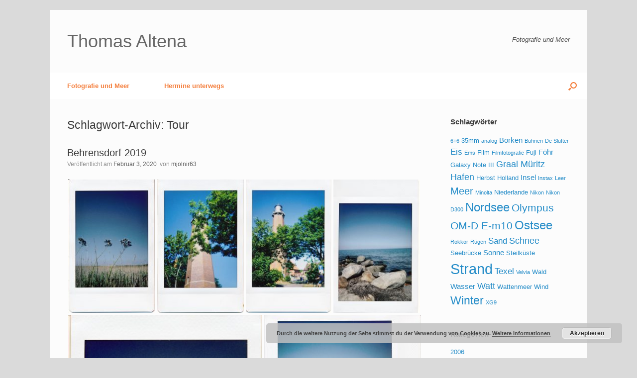

--- FILE ---
content_type: text/html; charset=UTF-8
request_url: https://thomas-altena.eu/tag/tour/
body_size: 65504
content:
<!DOCTYPE html>
<html lang="de">
<head>
	<meta charset="UTF-8" />
	<meta http-equiv="X-UA-Compatible" content="IE=10" />
	<link rel="profile" href="http://gmpg.org/xfn/11" />
	<link rel="pingback" href="https://thomas-altena.eu/xmlrpc.php" />
	<title>Tour &#8211; Thomas Altena</title>
<meta name='robots' content='max-image-preview:large' />
<link rel="alternate" type="application/rss+xml" title="Thomas Altena &raquo; Feed" href="https://thomas-altena.eu/feed/" />
<link rel="alternate" type="application/rss+xml" title="Thomas Altena &raquo; Kommentar-Feed" href="https://thomas-altena.eu/comments/feed/" />
<link rel="alternate" type="application/rss+xml" title="Thomas Altena &raquo; Tour Schlagwort-Feed" href="https://thomas-altena.eu/tag/tour/feed/" />
<style id='wp-img-auto-sizes-contain-inline-css' type='text/css'>
img:is([sizes=auto i],[sizes^="auto," i]){contain-intrinsic-size:3000px 1500px}
/*# sourceURL=wp-img-auto-sizes-contain-inline-css */
</style>
<style id='wp-emoji-styles-inline-css' type='text/css'>

	img.wp-smiley, img.emoji {
		display: inline !important;
		border: none !important;
		box-shadow: none !important;
		height: 1em !important;
		width: 1em !important;
		margin: 0 0.07em !important;
		vertical-align: -0.1em !important;
		background: none !important;
		padding: 0 !important;
	}
/*# sourceURL=wp-emoji-styles-inline-css */
</style>
<style id='wp-block-library-inline-css' type='text/css'>
:root{--wp-block-synced-color:#7a00df;--wp-block-synced-color--rgb:122,0,223;--wp-bound-block-color:var(--wp-block-synced-color);--wp-editor-canvas-background:#ddd;--wp-admin-theme-color:#007cba;--wp-admin-theme-color--rgb:0,124,186;--wp-admin-theme-color-darker-10:#006ba1;--wp-admin-theme-color-darker-10--rgb:0,107,160.5;--wp-admin-theme-color-darker-20:#005a87;--wp-admin-theme-color-darker-20--rgb:0,90,135;--wp-admin-border-width-focus:2px}@media (min-resolution:192dpi){:root{--wp-admin-border-width-focus:1.5px}}.wp-element-button{cursor:pointer}:root .has-very-light-gray-background-color{background-color:#eee}:root .has-very-dark-gray-background-color{background-color:#313131}:root .has-very-light-gray-color{color:#eee}:root .has-very-dark-gray-color{color:#313131}:root .has-vivid-green-cyan-to-vivid-cyan-blue-gradient-background{background:linear-gradient(135deg,#00d084,#0693e3)}:root .has-purple-crush-gradient-background{background:linear-gradient(135deg,#34e2e4,#4721fb 50%,#ab1dfe)}:root .has-hazy-dawn-gradient-background{background:linear-gradient(135deg,#faaca8,#dad0ec)}:root .has-subdued-olive-gradient-background{background:linear-gradient(135deg,#fafae1,#67a671)}:root .has-atomic-cream-gradient-background{background:linear-gradient(135deg,#fdd79a,#004a59)}:root .has-nightshade-gradient-background{background:linear-gradient(135deg,#330968,#31cdcf)}:root .has-midnight-gradient-background{background:linear-gradient(135deg,#020381,#2874fc)}:root{--wp--preset--font-size--normal:16px;--wp--preset--font-size--huge:42px}.has-regular-font-size{font-size:1em}.has-larger-font-size{font-size:2.625em}.has-normal-font-size{font-size:var(--wp--preset--font-size--normal)}.has-huge-font-size{font-size:var(--wp--preset--font-size--huge)}.has-text-align-center{text-align:center}.has-text-align-left{text-align:left}.has-text-align-right{text-align:right}.has-fit-text{white-space:nowrap!important}#end-resizable-editor-section{display:none}.aligncenter{clear:both}.items-justified-left{justify-content:flex-start}.items-justified-center{justify-content:center}.items-justified-right{justify-content:flex-end}.items-justified-space-between{justify-content:space-between}.screen-reader-text{border:0;clip-path:inset(50%);height:1px;margin:-1px;overflow:hidden;padding:0;position:absolute;width:1px;word-wrap:normal!important}.screen-reader-text:focus{background-color:#ddd;clip-path:none;color:#444;display:block;font-size:1em;height:auto;left:5px;line-height:normal;padding:15px 23px 14px;text-decoration:none;top:5px;width:auto;z-index:100000}html :where(.has-border-color){border-style:solid}html :where([style*=border-top-color]){border-top-style:solid}html :where([style*=border-right-color]){border-right-style:solid}html :where([style*=border-bottom-color]){border-bottom-style:solid}html :where([style*=border-left-color]){border-left-style:solid}html :where([style*=border-width]){border-style:solid}html :where([style*=border-top-width]){border-top-style:solid}html :where([style*=border-right-width]){border-right-style:solid}html :where([style*=border-bottom-width]){border-bottom-style:solid}html :where([style*=border-left-width]){border-left-style:solid}html :where(img[class*=wp-image-]){height:auto;max-width:100%}:where(figure){margin:0 0 1em}html :where(.is-position-sticky){--wp-admin--admin-bar--position-offset:var(--wp-admin--admin-bar--height,0px)}@media screen and (max-width:600px){html :where(.is-position-sticky){--wp-admin--admin-bar--position-offset:0px}}

/*# sourceURL=wp-block-library-inline-css */
</style><style id='global-styles-inline-css' type='text/css'>
:root{--wp--preset--aspect-ratio--square: 1;--wp--preset--aspect-ratio--4-3: 4/3;--wp--preset--aspect-ratio--3-4: 3/4;--wp--preset--aspect-ratio--3-2: 3/2;--wp--preset--aspect-ratio--2-3: 2/3;--wp--preset--aspect-ratio--16-9: 16/9;--wp--preset--aspect-ratio--9-16: 9/16;--wp--preset--color--black: #000000;--wp--preset--color--cyan-bluish-gray: #abb8c3;--wp--preset--color--white: #ffffff;--wp--preset--color--pale-pink: #f78da7;--wp--preset--color--vivid-red: #cf2e2e;--wp--preset--color--luminous-vivid-orange: #ff6900;--wp--preset--color--luminous-vivid-amber: #fcb900;--wp--preset--color--light-green-cyan: #7bdcb5;--wp--preset--color--vivid-green-cyan: #00d084;--wp--preset--color--pale-cyan-blue: #8ed1fc;--wp--preset--color--vivid-cyan-blue: #0693e3;--wp--preset--color--vivid-purple: #9b51e0;--wp--preset--gradient--vivid-cyan-blue-to-vivid-purple: linear-gradient(135deg,rgb(6,147,227) 0%,rgb(155,81,224) 100%);--wp--preset--gradient--light-green-cyan-to-vivid-green-cyan: linear-gradient(135deg,rgb(122,220,180) 0%,rgb(0,208,130) 100%);--wp--preset--gradient--luminous-vivid-amber-to-luminous-vivid-orange: linear-gradient(135deg,rgb(252,185,0) 0%,rgb(255,105,0) 100%);--wp--preset--gradient--luminous-vivid-orange-to-vivid-red: linear-gradient(135deg,rgb(255,105,0) 0%,rgb(207,46,46) 100%);--wp--preset--gradient--very-light-gray-to-cyan-bluish-gray: linear-gradient(135deg,rgb(238,238,238) 0%,rgb(169,184,195) 100%);--wp--preset--gradient--cool-to-warm-spectrum: linear-gradient(135deg,rgb(74,234,220) 0%,rgb(151,120,209) 20%,rgb(207,42,186) 40%,rgb(238,44,130) 60%,rgb(251,105,98) 80%,rgb(254,248,76) 100%);--wp--preset--gradient--blush-light-purple: linear-gradient(135deg,rgb(255,206,236) 0%,rgb(152,150,240) 100%);--wp--preset--gradient--blush-bordeaux: linear-gradient(135deg,rgb(254,205,165) 0%,rgb(254,45,45) 50%,rgb(107,0,62) 100%);--wp--preset--gradient--luminous-dusk: linear-gradient(135deg,rgb(255,203,112) 0%,rgb(199,81,192) 50%,rgb(65,88,208) 100%);--wp--preset--gradient--pale-ocean: linear-gradient(135deg,rgb(255,245,203) 0%,rgb(182,227,212) 50%,rgb(51,167,181) 100%);--wp--preset--gradient--electric-grass: linear-gradient(135deg,rgb(202,248,128) 0%,rgb(113,206,126) 100%);--wp--preset--gradient--midnight: linear-gradient(135deg,rgb(2,3,129) 0%,rgb(40,116,252) 100%);--wp--preset--font-size--small: 13px;--wp--preset--font-size--medium: 20px;--wp--preset--font-size--large: 36px;--wp--preset--font-size--x-large: 42px;--wp--preset--spacing--20: 0.44rem;--wp--preset--spacing--30: 0.67rem;--wp--preset--spacing--40: 1rem;--wp--preset--spacing--50: 1.5rem;--wp--preset--spacing--60: 2.25rem;--wp--preset--spacing--70: 3.38rem;--wp--preset--spacing--80: 5.06rem;--wp--preset--shadow--natural: 6px 6px 9px rgba(0, 0, 0, 0.2);--wp--preset--shadow--deep: 12px 12px 50px rgba(0, 0, 0, 0.4);--wp--preset--shadow--sharp: 6px 6px 0px rgba(0, 0, 0, 0.2);--wp--preset--shadow--outlined: 6px 6px 0px -3px rgb(255, 255, 255), 6px 6px rgb(0, 0, 0);--wp--preset--shadow--crisp: 6px 6px 0px rgb(0, 0, 0);}:where(.is-layout-flex){gap: 0.5em;}:where(.is-layout-grid){gap: 0.5em;}body .is-layout-flex{display: flex;}.is-layout-flex{flex-wrap: wrap;align-items: center;}.is-layout-flex > :is(*, div){margin: 0;}body .is-layout-grid{display: grid;}.is-layout-grid > :is(*, div){margin: 0;}:where(.wp-block-columns.is-layout-flex){gap: 2em;}:where(.wp-block-columns.is-layout-grid){gap: 2em;}:where(.wp-block-post-template.is-layout-flex){gap: 1.25em;}:where(.wp-block-post-template.is-layout-grid){gap: 1.25em;}.has-black-color{color: var(--wp--preset--color--black) !important;}.has-cyan-bluish-gray-color{color: var(--wp--preset--color--cyan-bluish-gray) !important;}.has-white-color{color: var(--wp--preset--color--white) !important;}.has-pale-pink-color{color: var(--wp--preset--color--pale-pink) !important;}.has-vivid-red-color{color: var(--wp--preset--color--vivid-red) !important;}.has-luminous-vivid-orange-color{color: var(--wp--preset--color--luminous-vivid-orange) !important;}.has-luminous-vivid-amber-color{color: var(--wp--preset--color--luminous-vivid-amber) !important;}.has-light-green-cyan-color{color: var(--wp--preset--color--light-green-cyan) !important;}.has-vivid-green-cyan-color{color: var(--wp--preset--color--vivid-green-cyan) !important;}.has-pale-cyan-blue-color{color: var(--wp--preset--color--pale-cyan-blue) !important;}.has-vivid-cyan-blue-color{color: var(--wp--preset--color--vivid-cyan-blue) !important;}.has-vivid-purple-color{color: var(--wp--preset--color--vivid-purple) !important;}.has-black-background-color{background-color: var(--wp--preset--color--black) !important;}.has-cyan-bluish-gray-background-color{background-color: var(--wp--preset--color--cyan-bluish-gray) !important;}.has-white-background-color{background-color: var(--wp--preset--color--white) !important;}.has-pale-pink-background-color{background-color: var(--wp--preset--color--pale-pink) !important;}.has-vivid-red-background-color{background-color: var(--wp--preset--color--vivid-red) !important;}.has-luminous-vivid-orange-background-color{background-color: var(--wp--preset--color--luminous-vivid-orange) !important;}.has-luminous-vivid-amber-background-color{background-color: var(--wp--preset--color--luminous-vivid-amber) !important;}.has-light-green-cyan-background-color{background-color: var(--wp--preset--color--light-green-cyan) !important;}.has-vivid-green-cyan-background-color{background-color: var(--wp--preset--color--vivid-green-cyan) !important;}.has-pale-cyan-blue-background-color{background-color: var(--wp--preset--color--pale-cyan-blue) !important;}.has-vivid-cyan-blue-background-color{background-color: var(--wp--preset--color--vivid-cyan-blue) !important;}.has-vivid-purple-background-color{background-color: var(--wp--preset--color--vivid-purple) !important;}.has-black-border-color{border-color: var(--wp--preset--color--black) !important;}.has-cyan-bluish-gray-border-color{border-color: var(--wp--preset--color--cyan-bluish-gray) !important;}.has-white-border-color{border-color: var(--wp--preset--color--white) !important;}.has-pale-pink-border-color{border-color: var(--wp--preset--color--pale-pink) !important;}.has-vivid-red-border-color{border-color: var(--wp--preset--color--vivid-red) !important;}.has-luminous-vivid-orange-border-color{border-color: var(--wp--preset--color--luminous-vivid-orange) !important;}.has-luminous-vivid-amber-border-color{border-color: var(--wp--preset--color--luminous-vivid-amber) !important;}.has-light-green-cyan-border-color{border-color: var(--wp--preset--color--light-green-cyan) !important;}.has-vivid-green-cyan-border-color{border-color: var(--wp--preset--color--vivid-green-cyan) !important;}.has-pale-cyan-blue-border-color{border-color: var(--wp--preset--color--pale-cyan-blue) !important;}.has-vivid-cyan-blue-border-color{border-color: var(--wp--preset--color--vivid-cyan-blue) !important;}.has-vivid-purple-border-color{border-color: var(--wp--preset--color--vivid-purple) !important;}.has-vivid-cyan-blue-to-vivid-purple-gradient-background{background: var(--wp--preset--gradient--vivid-cyan-blue-to-vivid-purple) !important;}.has-light-green-cyan-to-vivid-green-cyan-gradient-background{background: var(--wp--preset--gradient--light-green-cyan-to-vivid-green-cyan) !important;}.has-luminous-vivid-amber-to-luminous-vivid-orange-gradient-background{background: var(--wp--preset--gradient--luminous-vivid-amber-to-luminous-vivid-orange) !important;}.has-luminous-vivid-orange-to-vivid-red-gradient-background{background: var(--wp--preset--gradient--luminous-vivid-orange-to-vivid-red) !important;}.has-very-light-gray-to-cyan-bluish-gray-gradient-background{background: var(--wp--preset--gradient--very-light-gray-to-cyan-bluish-gray) !important;}.has-cool-to-warm-spectrum-gradient-background{background: var(--wp--preset--gradient--cool-to-warm-spectrum) !important;}.has-blush-light-purple-gradient-background{background: var(--wp--preset--gradient--blush-light-purple) !important;}.has-blush-bordeaux-gradient-background{background: var(--wp--preset--gradient--blush-bordeaux) !important;}.has-luminous-dusk-gradient-background{background: var(--wp--preset--gradient--luminous-dusk) !important;}.has-pale-ocean-gradient-background{background: var(--wp--preset--gradient--pale-ocean) !important;}.has-electric-grass-gradient-background{background: var(--wp--preset--gradient--electric-grass) !important;}.has-midnight-gradient-background{background: var(--wp--preset--gradient--midnight) !important;}.has-small-font-size{font-size: var(--wp--preset--font-size--small) !important;}.has-medium-font-size{font-size: var(--wp--preset--font-size--medium) !important;}.has-large-font-size{font-size: var(--wp--preset--font-size--large) !important;}.has-x-large-font-size{font-size: var(--wp--preset--font-size--x-large) !important;}
/*# sourceURL=global-styles-inline-css */
</style>

<style id='classic-theme-styles-inline-css' type='text/css'>
/*! This file is auto-generated */
.wp-block-button__link{color:#fff;background-color:#32373c;border-radius:9999px;box-shadow:none;text-decoration:none;padding:calc(.667em + 2px) calc(1.333em + 2px);font-size:1.125em}.wp-block-file__button{background:#32373c;color:#fff;text-decoration:none}
/*# sourceURL=/wp-includes/css/classic-themes.min.css */
</style>
<link rel='stylesheet' id='contact-form-7-css' href='https://thomas-altena.eu/wp-content/plugins/contact-form-7/includes/css/styles.css?ver=6.1.4' type='text/css' media='all' />
<link rel='stylesheet' id='vantage-style-css' href='https://thomas-altena.eu/wp-content/themes/vantage/style.css?ver=1.20.32' type='text/css' media='all' />
<link rel='stylesheet' id='font-awesome-css' href='https://thomas-altena.eu/wp-content/themes/vantage/fontawesome/css/font-awesome.css?ver=4.6.2' type='text/css' media='all' />
<link rel='stylesheet' id='siteorigin-mobilenav-css' href='https://thomas-altena.eu/wp-content/themes/vantage/inc/mobilenav/css/mobilenav.css?ver=1.20.32' type='text/css' media='all' />
<script type="text/javascript" src="https://thomas-altena.eu/wp-includes/js/jquery/jquery.min.js?ver=3.7.1" id="jquery-core-js"></script>
<script type="text/javascript" src="https://thomas-altena.eu/wp-includes/js/jquery/jquery-migrate.min.js?ver=3.4.1" id="jquery-migrate-js"></script>
<script type="text/javascript" src="https://thomas-altena.eu/wp-content/themes/vantage/js/jquery.flexslider.min.js?ver=2.1" id="jquery-flexslider-js"></script>
<script type="text/javascript" src="https://thomas-altena.eu/wp-content/themes/vantage/js/jquery.touchSwipe.min.js?ver=1.6.6" id="jquery-touchswipe-js"></script>
<script type="text/javascript" id="vantage-main-js-extra">
/* <![CDATA[ */
var vantage = {"fitvids":"1"};
//# sourceURL=vantage-main-js-extra
/* ]]> */
</script>
<script type="text/javascript" src="https://thomas-altena.eu/wp-content/themes/vantage/js/jquery.theme-main.min.js?ver=1.20.32" id="vantage-main-js"></script>
<script type="text/javascript" src="https://thomas-altena.eu/wp-content/themes/vantage/js/jquery.fitvids.min.js?ver=1.0" id="jquery-fitvids-js"></script>
<script type="text/javascript" id="siteorigin-mobilenav-js-extra">
/* <![CDATA[ */
var mobileNav = {"search":{"url":"https://thomas-altena.eu","placeholder":"Suchen"},"text":{"navigate":"Men\u00fc","back":"Zur\u00fcck","close":"Schlie\u00dfen"},"nextIconUrl":"https://thomas-altena.eu/wp-content/themes/vantage/inc/mobilenav/images/next.png","mobileMenuClose":"\u003Ci class=\"fa fa-times\"\u003E\u003C/i\u003E"};
//# sourceURL=siteorigin-mobilenav-js-extra
/* ]]> */
</script>
<script type="text/javascript" src="https://thomas-altena.eu/wp-content/themes/vantage/inc/mobilenav/js/mobilenav.min.js?ver=1.20.32" id="siteorigin-mobilenav-js"></script>
<link rel="https://api.w.org/" href="https://thomas-altena.eu/wp-json/" /><link rel="alternate" title="JSON" type="application/json" href="https://thomas-altena.eu/wp-json/wp/v2/tags/29" /><link rel="EditURI" type="application/rsd+xml" title="RSD" href="https://thomas-altena.eu/xmlrpc.php?rsd" />
<meta name="generator" content="WordPress 6.9" />
<meta name="viewport" content="width=device-width, initial-scale=1" />			<style type="text/css">
				.so-mobilenav-mobile + * { display: none; }
				@media screen and (max-width: 480px) { .so-mobilenav-mobile + * { display: block; } .so-mobilenav-standard + * { display: none; } .site-navigation #search-icon { display: none; } .has-menu-search .main-navigation ul { margin-right: 0 !important; }
				
								}
			</style>
				<style type="text/css" media="screen">
			#footer-widgets .widget { width: 100%; }
			#masthead-widgets .widget { width: 100%; }
		</style>
		<style type="text/css" id="vantage-footer-widgets">#footer-widgets aside { width : 100%; }</style> <style type="text/css" id="customizer-css">#masthead.site-header .hgroup .site-title, #masthead.masthead-logo-in-menu .logo > .site-title { font-size: 36px } .main-navigation, .site-header .shopping-cart-dropdown { background-color: #ffffff } .main-navigation a, .site-header .shopping-cart-link [class^="fa fa-"], .site-header .shopping-cart-dropdown .widget .product_list_widget li.mini_cart_item, .site-header .shopping-cart-dropdown .widget .total { color: #f47e3c } .main-navigation ul ul a { color: #eeee22 } .main-navigation ul li:hover > a, .main-navigation ul li.focus > a, #search-icon #search-icon-icon:hover, #search-icon #search-icon-icon:focus, .site-header .shopping-cart-link .shopping-cart-count { background-color: #7a7a7a } .main-navigation ul ul li:hover > a, .main-navigation ul ul li.focus > a { background-color: #7a7a7a } .main-navigation [class^="fa fa-"], .main-navigation .mobile-nav-icon { color: #f47e3c } #search-icon #search-icon-icon { background-color: #ffffff } #search-icon #search-icon-icon .vantage-icon-search { color: #f47e3c } #search-icon .searchform { background-color: #7a7a7a } #header-sidebar .widget_nav_menu ul.menu > li > ul.sub-menu { border-top-color: #7a7a7a } a.button, button, html input[type="button"], input[type="reset"], input[type="submit"], .post-navigation a, #image-navigation a, article.post .more-link, article.page .more-link, .paging-navigation a, .woocommerce #page-wrapper .button, .woocommerce a.button, .woocommerce .checkout-button, .woocommerce input.button, #infinite-handle span button { text-shadow: none } a.button, button, html input[type="button"], input[type="reset"], input[type="submit"], .post-navigation a, #image-navigation a, article.post .more-link, article.page .more-link, .paging-navigation a, .woocommerce #page-wrapper .button, .woocommerce a.button, .woocommerce .checkout-button, .woocommerce input.button, .woocommerce #respond input#submit.alt, .woocommerce a.button.alt, .woocommerce button.button.alt, .woocommerce input.button.alt, #infinite-handle span { -webkit-box-shadow: none; -moz-box-shadow: none; box-shadow: none } .widget_circleicon-widget .circle-icon-box .circle-icon:not(.icon-style-set) { background-color: #81d742 } </style><link rel='stylesheet' id='basecss-css' href='https://thomas-altena.eu/wp-content/plugins/eu-cookie-law/css/style.css?ver=6.9' type='text/css' media='all' />
<link rel='stylesheet' id='so-css-vantage-css' href='https://thomas-altena.eu/wp-content/uploads/so-css/so-css-vantage.css?ver=1579529047' type='text/css' media='all' />
<link rel='stylesheet' id='jetpack-carousel-css' href='https://thomas-altena.eu/wp-content/plugins/tiled-gallery-carousel-without-jetpack/jetpack-carousel.css?ver=20120629' type='text/css' media='all' />
<link rel='stylesheet' id='tiled-gallery-css' href='https://thomas-altena.eu/wp-content/plugins/tiled-gallery-carousel-without-jetpack/tiled-gallery/tiled-gallery.css?ver=2012-09-21' type='text/css' media='all' />
<link rel='stylesheet' id='siteorigin-panels-front-css' href='https://thomas-altena.eu/wp-content/plugins/siteorigin-panels/css/front-flex.min.css?ver=2.33.5' type='text/css' media='all' />
</head>

<body class="archive tag tag-tour tag-29 wp-theme-vantage metaslider-plugin group-blog responsive layout-boxed no-js has-sidebar has-menu-search panels-style-force-full page-layout-default sidebar-position-right mobilenav">


<div id="page-wrapper">

	<a class="skip-link screen-reader-text" href="#content">Zum Inhalt springen</a>

	
	
		<header id="masthead" class="site-header" role="banner">

	<div class="hgroup full-container ">

		
			<div class="logo-wrapper">
				<a href="https://thomas-altena.eu/" title="Thomas Altena" rel="home" class="logo">
					<p class="site-title">Thomas Altena</p>				</a>
							</div>

			
				<div class="support-text">
					Fotografie und Meer				</div>

			
		
	</div><!-- .hgroup.full-container -->

	
<nav class="site-navigation main-navigation primary use-vantage-sticky-menu use-sticky-menu">

	<div class="full-container">
				
		<div class="main-navigation-container">
			<div id="so-mobilenav-standard-1" data-id="1" class="so-mobilenav-standard"></div><div class="menu-hauptmenue-container"><ul id="menu-hauptmenue" class="menu"><li id="menu-item-230" class="menu-item menu-item-type-custom menu-item-object-custom menu-item-home menu-item-230"><a href="http://thomas-altena.eu/"><span class="icon"></span>Fotografie und Meer</a></li>
<li id="menu-item-184" class="menu-item menu-item-type-custom menu-item-object-custom menu-item-184"><a href="http://hermine-unterwegs.de"><span class="icon"></span>Hermine unterwegs</a></li>
</ul></div><div id="so-mobilenav-mobile-1" data-id="1" class="so-mobilenav-mobile"></div><div class="menu-mobilenav-container"><ul id="mobile-nav-item-wrap-1" class="menu"><li><a href="#" class="mobilenav-main-link" data-id="1"><span class="mobile-nav-icon"></span><span class="mobilenav-main-link-text">Menü</span></a></li></ul></div>		</div>

					<div id="search-icon">
				<div id="search-icon-icon" tabindex="0" role="button" aria-label="Suche öffnen"><div class="vantage-icon-search"></div></div>
				
<form method="get" class="searchform" action="https://thomas-altena.eu/" role="search">
	<label for="search-form" class="screen-reader-text">Suche nach:</label>
	<input type="search" name="s" class="field" id="search-form" value="" placeholder="Suchen"/>
</form>
			</div>
					</div>
</nav><!-- .site-navigation .main-navigation -->

</header><!-- #masthead .site-header -->

	
	
	
	
	<div id="main" class="site-main">
		<div class="full-container">
			
<section id="primary" class="content-area">
	<div id="content" class="site-content" role="main">

		<header class="page-header">
			<h1 id="page-title">Schlagwort-Archiv: <span>Tour</span></h1>
					</header><!-- .page-header -->

		
		
		
<article id="post-225" class="post-225 post type-post status-publish format-standard hentry category-20 category-fuji-instax-mini-90-neo-classic tag-behrensdorf tag-hermine tag-instax tag-ostsee tag-tour tag-unterwegs">

	
	<div class="entry-main">

		
		<header class="entry-header">
			
			<h1 class="entry-title"><a href="https://thomas-altena.eu/behrensdorf-2019/" title="Permalink zu Behrensdorf 2019" rel="bookmark">Behrensdorf 2019</a></h1>

							<div class="entry-meta">
					Veröffentlicht am <a href="https://thomas-altena.eu/behrensdorf-2019/" title="7:58 p.m." rel="bookmark"><time class="entry-date" datetime="2020-02-03T19:58:44+00:00">Februar 3, 2020</time></a><time class="updated" datetime="2021-01-09T10:25:19+00:00">Januar 9, 2021</time> ﻿<span class="byline"> von <span class="author vcard"><a class="url fn n" href="https://thomas-altena.eu/author/mjolnir63/" title="Alle Beiträge von mjolnir63 anzeigen" rel="author">mjolnir63</a></span></span> 				</div><!-- .entry-meta -->
			
		</header><!-- .entry-header -->

					<div class="entry-content">
				<div data-carousel-extra='{"blog_id":1,"permalink":"https:\/\/thomas-altena.eu\/behrensdorf-2019\/"}' class="tiled-gallery type-rectangular" data-original-width="720"><div class="gallery-row" style="width: 715px; height: 271px;"><div class="gallery-group images-1" style="width: 179px; height: 275px;"><div class="tiled-gallery-item tiled-gallery-item-small"><a href="https://thomas-altena.eu/behrensdorf-10/"><img decoding="async" data-attachment-id="223" data-orig-file="https://thomas-altena.eu/wp-content/uploads/2020/02/Behrensdorf-10.jpg" data-orig-size="827,1280" data-comments-opened="1" data-image-meta="{&quot;aperture&quot;:&quot;0&quot;,&quot;credit&quot;:&quot;&quot;,&quot;camera&quot;:&quot;CanoScan 9000F Mark II&quot;,&quot;caption&quot;:&quot;&quot;,&quot;created_timestamp&quot;:&quot;0&quot;,&quot;copyright&quot;:&quot;&quot;,&quot;focal_length&quot;:&quot;0&quot;,&quot;iso&quot;:&quot;0&quot;,&quot;shutter_speed&quot;:&quot;0&quot;,&quot;title&quot;:&quot;&quot;,&quot;orientation&quot;:&quot;0&quot;}" data-image-title="Behrensdorf-10" data-image-description="" data-medium-file="https://thomas-altena.eu/wp-content/uploads/2020/02/Behrensdorf-10-194x300.jpg" data-large-file="https://thomas-altena.eu/wp-content/uploads/2020/02/Behrensdorf-10-662x1024.jpg" src="https://thomas-altena.eu/wp-content/uploads/2020/02/Behrensdorf-10-175x271.jpg" width="175" height="271" align="left" title="Behrensdorf-10" /></a></div></div><div class="gallery-group images-1" style="width: 180px; height: 275px;"><div class="tiled-gallery-item tiled-gallery-item-small"><a href="https://thomas-altena.eu/behrensdorf-9/"><img decoding="async" data-attachment-id="222" data-orig-file="https://thomas-altena.eu/wp-content/uploads/2020/02/Behrensdorf-9.jpg" data-orig-size="830,1280" data-comments-opened="1" data-image-meta="{&quot;aperture&quot;:&quot;0&quot;,&quot;credit&quot;:&quot;&quot;,&quot;camera&quot;:&quot;CanoScan 9000F Mark II&quot;,&quot;caption&quot;:&quot;&quot;,&quot;created_timestamp&quot;:&quot;0&quot;,&quot;copyright&quot;:&quot;&quot;,&quot;focal_length&quot;:&quot;0&quot;,&quot;iso&quot;:&quot;0&quot;,&quot;shutter_speed&quot;:&quot;0&quot;,&quot;title&quot;:&quot;&quot;,&quot;orientation&quot;:&quot;0&quot;}" data-image-title="Behrensdorf-9" data-image-description="" data-medium-file="https://thomas-altena.eu/wp-content/uploads/2020/02/Behrensdorf-9-195x300.jpg" data-large-file="https://thomas-altena.eu/wp-content/uploads/2020/02/Behrensdorf-9-664x1024.jpg" src="https://thomas-altena.eu/wp-content/uploads/2020/02/Behrensdorf-9-176x271.jpg" width="176" height="271" align="left" title="Behrensdorf-9" /></a></div></div><div class="gallery-group images-1" style="width: 177px; height: 275px;"><div class="tiled-gallery-item tiled-gallery-item-small"><a href="https://thomas-altena.eu/behrensdorf-8/"><img decoding="async" data-attachment-id="221" data-orig-file="https://thomas-altena.eu/wp-content/uploads/2020/02/Behrensdorf-8.jpg" data-orig-size="816,1280" data-comments-opened="1" data-image-meta="{&quot;aperture&quot;:&quot;0&quot;,&quot;credit&quot;:&quot;&quot;,&quot;camera&quot;:&quot;CanoScan 9000F Mark II&quot;,&quot;caption&quot;:&quot;&quot;,&quot;created_timestamp&quot;:&quot;0&quot;,&quot;copyright&quot;:&quot;&quot;,&quot;focal_length&quot;:&quot;0&quot;,&quot;iso&quot;:&quot;0&quot;,&quot;shutter_speed&quot;:&quot;0&quot;,&quot;title&quot;:&quot;&quot;,&quot;orientation&quot;:&quot;0&quot;}" data-image-title="Behrensdorf-8" data-image-description="" data-medium-file="https://thomas-altena.eu/wp-content/uploads/2020/02/Behrensdorf-8-191x300.jpg" data-large-file="https://thomas-altena.eu/wp-content/uploads/2020/02/Behrensdorf-8-653x1024.jpg" src="https://thomas-altena.eu/wp-content/uploads/2020/02/Behrensdorf-8-173x271.jpg" width="173" height="271" align="left" title="Behrensdorf-8" /></a></div></div><div class="gallery-group images-1" style="width: 179px; height: 275px;"><div class="tiled-gallery-item tiled-gallery-item-small"><a href="https://thomas-altena.eu/behrensdorf-7/"><img loading="lazy" decoding="async" data-attachment-id="220" data-orig-file="https://thomas-altena.eu/wp-content/uploads/2020/02/Behrensdorf-7.jpg" data-orig-size="824,1280" data-comments-opened="1" data-image-meta="{&quot;aperture&quot;:&quot;0&quot;,&quot;credit&quot;:&quot;&quot;,&quot;camera&quot;:&quot;CanoScan 9000F Mark II&quot;,&quot;caption&quot;:&quot;&quot;,&quot;created_timestamp&quot;:&quot;0&quot;,&quot;copyright&quot;:&quot;&quot;,&quot;focal_length&quot;:&quot;0&quot;,&quot;iso&quot;:&quot;0&quot;,&quot;shutter_speed&quot;:&quot;0&quot;,&quot;title&quot;:&quot;&quot;,&quot;orientation&quot;:&quot;0&quot;}" data-image-title="Behrensdorf-7" data-image-description="" data-medium-file="https://thomas-altena.eu/wp-content/uploads/2020/02/Behrensdorf-7-193x300.jpg" data-large-file="https://thomas-altena.eu/wp-content/uploads/2020/02/Behrensdorf-7-659x1024.jpg" src="https://thomas-altena.eu/wp-content/uploads/2020/02/Behrensdorf-7-175x271.jpg" width="175" height="271" align="left" title="Behrensdorf-7" /></a></div></div></div><div class="gallery-row" style="width: 715px; height: 604px;"><div class="gallery-group images-1" style="width: 395px; height: 608px;"><div class="tiled-gallery-item tiled-gallery-item-large"><a href="https://thomas-altena.eu/behrensdorf-6/"><img loading="lazy" decoding="async" data-attachment-id="219" data-orig-file="https://thomas-altena.eu/wp-content/uploads/2020/02/Behrensdorf-6.jpg" data-orig-size="830,1280" data-comments-opened="1" data-image-meta="{&quot;aperture&quot;:&quot;0&quot;,&quot;credit&quot;:&quot;&quot;,&quot;camera&quot;:&quot;CanoScan 9000F Mark II&quot;,&quot;caption&quot;:&quot;&quot;,&quot;created_timestamp&quot;:&quot;0&quot;,&quot;copyright&quot;:&quot;&quot;,&quot;focal_length&quot;:&quot;0&quot;,&quot;iso&quot;:&quot;0&quot;,&quot;shutter_speed&quot;:&quot;0&quot;,&quot;title&quot;:&quot;&quot;,&quot;orientation&quot;:&quot;0&quot;}" data-image-title="Behrensdorf-6" data-image-description="" data-medium-file="https://thomas-altena.eu/wp-content/uploads/2020/02/Behrensdorf-6-195x300.jpg" data-large-file="https://thomas-altena.eu/wp-content/uploads/2020/02/Behrensdorf-6-664x1024.jpg" src="https://thomas-altena.eu/wp-content/uploads/2020/02/Behrensdorf-6-391x604.jpg" width="391" height="604" align="left" title="Behrensdorf-6" /></a></div></div><div class="gallery-group images-3" style="width: 320px; height: 608px;"><div class="tiled-gallery-item tiled-gallery-item-large"><a href="https://thomas-altena.eu/behrensdorf-5/"><img loading="lazy" decoding="async" data-attachment-id="218" data-orig-file="https://thomas-altena.eu/wp-content/uploads/2020/02/Behrensdorf-5.jpg" data-orig-size="1280,818" data-comments-opened="1" data-image-meta="{&quot;aperture&quot;:&quot;0&quot;,&quot;credit&quot;:&quot;&quot;,&quot;camera&quot;:&quot;CanoScan 9000F Mark II&quot;,&quot;caption&quot;:&quot;&quot;,&quot;created_timestamp&quot;:&quot;0&quot;,&quot;copyright&quot;:&quot;&quot;,&quot;focal_length&quot;:&quot;0&quot;,&quot;iso&quot;:&quot;0&quot;,&quot;shutter_speed&quot;:&quot;0&quot;,&quot;title&quot;:&quot;&quot;,&quot;orientation&quot;:&quot;0&quot;}" data-image-title="Behrensdorf-5" data-image-description="" data-medium-file="https://thomas-altena.eu/wp-content/uploads/2020/02/Behrensdorf-5-300x192.jpg" data-large-file="https://thomas-altena.eu/wp-content/uploads/2020/02/Behrensdorf-5-1024x654.jpg" src="https://thomas-altena.eu/wp-content/uploads/2020/02/Behrensdorf-5-316x202.jpg" width="316" height="202" align="left" title="Behrensdorf-5" /></a></div><div class="tiled-gallery-item tiled-gallery-item-large"><a href="https://thomas-altena.eu/behrensdorf-4/"><img loading="lazy" decoding="async" data-attachment-id="217" data-orig-file="https://thomas-altena.eu/wp-content/uploads/2020/02/Behrensdorf-4.jpg" data-orig-size="1280,820" data-comments-opened="1" data-image-meta="{&quot;aperture&quot;:&quot;0&quot;,&quot;credit&quot;:&quot;&quot;,&quot;camera&quot;:&quot;CanoScan 9000F Mark II&quot;,&quot;caption&quot;:&quot;&quot;,&quot;created_timestamp&quot;:&quot;0&quot;,&quot;copyright&quot;:&quot;&quot;,&quot;focal_length&quot;:&quot;0&quot;,&quot;iso&quot;:&quot;0&quot;,&quot;shutter_speed&quot;:&quot;0&quot;,&quot;title&quot;:&quot;&quot;,&quot;orientation&quot;:&quot;0&quot;}" data-image-title="Behrensdorf-4" data-image-description="" data-medium-file="https://thomas-altena.eu/wp-content/uploads/2020/02/Behrensdorf-4-300x192.jpg" data-large-file="https://thomas-altena.eu/wp-content/uploads/2020/02/Behrensdorf-4-1024x656.jpg" src="https://thomas-altena.eu/wp-content/uploads/2020/02/Behrensdorf-4-316x202.jpg" width="316" height="202" align="left" title="Behrensdorf-4" /></a></div><div class="tiled-gallery-item tiled-gallery-item-large"><a href="https://thomas-altena.eu/behrensdorf-3/"><img loading="lazy" decoding="async" data-attachment-id="216" data-orig-file="https://thomas-altena.eu/wp-content/uploads/2020/02/Behrensdorf-3.jpg" data-orig-size="1280,779" data-comments-opened="1" data-image-meta="{&quot;aperture&quot;:&quot;0&quot;,&quot;credit&quot;:&quot;&quot;,&quot;camera&quot;:&quot;CanoScan 9000F Mark II&quot;,&quot;caption&quot;:&quot;&quot;,&quot;created_timestamp&quot;:&quot;0&quot;,&quot;copyright&quot;:&quot;&quot;,&quot;focal_length&quot;:&quot;0&quot;,&quot;iso&quot;:&quot;0&quot;,&quot;shutter_speed&quot;:&quot;0&quot;,&quot;title&quot;:&quot;&quot;,&quot;orientation&quot;:&quot;0&quot;}" data-image-title="Behrensdorf-3" data-image-description="" data-medium-file="https://thomas-altena.eu/wp-content/uploads/2020/02/Behrensdorf-3-300x183.jpg" data-large-file="https://thomas-altena.eu/wp-content/uploads/2020/02/Behrensdorf-3-1024x623.jpg" src="https://thomas-altena.eu/wp-content/uploads/2020/02/Behrensdorf-3-316x192.jpg" width="316" height="192" align="left" title="Behrensdorf-3" /></a></div></div></div><div class="gallery-row" style="width: 715px; height: 224px;"><div class="gallery-group images-1" style="width: 354px; height: 228px;"><div class="tiled-gallery-item tiled-gallery-item-large"><a href="https://thomas-altena.eu/behrensdorf-2/"><img loading="lazy" decoding="async" data-attachment-id="215" data-orig-file="https://thomas-altena.eu/wp-content/uploads/2020/02/Behrensdorf-2.jpg" data-orig-size="1280,818" data-comments-opened="1" data-image-meta="{&quot;aperture&quot;:&quot;0&quot;,&quot;credit&quot;:&quot;&quot;,&quot;camera&quot;:&quot;CanoScan 9000F Mark II&quot;,&quot;caption&quot;:&quot;&quot;,&quot;created_timestamp&quot;:&quot;0&quot;,&quot;copyright&quot;:&quot;&quot;,&quot;focal_length&quot;:&quot;0&quot;,&quot;iso&quot;:&quot;0&quot;,&quot;shutter_speed&quot;:&quot;0&quot;,&quot;title&quot;:&quot;&quot;,&quot;orientation&quot;:&quot;0&quot;}" data-image-title="Behrensdorf-2" data-image-description="" data-medium-file="https://thomas-altena.eu/wp-content/uploads/2020/02/Behrensdorf-2-300x192.jpg" data-large-file="https://thomas-altena.eu/wp-content/uploads/2020/02/Behrensdorf-2-1024x654.jpg" src="https://thomas-altena.eu/wp-content/uploads/2020/02/Behrensdorf-2-350x224.jpg" width="350" height="224" align="left" title="Behrensdorf-2" /></a></div></div><div class="gallery-group images-1" style="width: 361px; height: 228px;"><div class="tiled-gallery-item tiled-gallery-item-large"><a href="https://thomas-altena.eu/behrensdorf-1/"><img loading="lazy" decoding="async" data-attachment-id="214" data-orig-file="https://thomas-altena.eu/wp-content/uploads/2020/02/Behrensdorf-1.jpg" data-orig-size="1280,802" data-comments-opened="1" data-image-meta="{&quot;aperture&quot;:&quot;0&quot;,&quot;credit&quot;:&quot;&quot;,&quot;camera&quot;:&quot;CanoScan 9000F Mark II&quot;,&quot;caption&quot;:&quot;&quot;,&quot;created_timestamp&quot;:&quot;0&quot;,&quot;copyright&quot;:&quot;&quot;,&quot;focal_length&quot;:&quot;0&quot;,&quot;iso&quot;:&quot;0&quot;,&quot;shutter_speed&quot;:&quot;0&quot;,&quot;title&quot;:&quot;&quot;,&quot;orientation&quot;:&quot;0&quot;}" data-image-title="Behrensdorf-1" data-image-description="" data-medium-file="https://thomas-altena.eu/wp-content/uploads/2020/02/Behrensdorf-1-300x188.jpg" data-large-file="https://thomas-altena.eu/wp-content/uploads/2020/02/Behrensdorf-1-1024x642.jpg" src="https://thomas-altena.eu/wp-content/uploads/2020/02/Behrensdorf-1-357x224.jpg" width="357" height="224" align="left" title="Behrensdorf-1" /></a></div></div></div></div>
<p>Ein paar Tage in Behrensdorf an der Ostsee.</p>
<p>Kamera: Fuji Instax Mini 90 Neo</p>
															</div><!-- .entry-content -->
		
		
	</div>

</article><!-- #post-225 -->

	
	

	</div><!-- #content .site-content -->
</section><!-- #primary .content-area -->


<div id="secondary" class="widget-area" role="complementary">
		<aside id="tag_cloud-3" class="widget widget_tag_cloud"><h3 class="widget-title">Schlagwörter</h3><div class="tagcloud"><a href="https://thomas-altena.eu/tag/66/" class="tag-cloud-link tag-link-35 tag-link-position-1" style="font-size: 8pt;" aria-label="6+6 (3 Einträge)">6+6</a>
<a href="https://thomas-altena.eu/tag/35mm/" class="tag-cloud-link tag-link-47 tag-link-position-2" style="font-size: 9.75pt;" aria-label="35mm (4 Einträge)">35mm</a>
<a href="https://thomas-altena.eu/tag/analog/" class="tag-cloud-link tag-link-37 tag-link-position-3" style="font-size: 8pt;" aria-label="analog (3 Einträge)">analog</a>
<a href="https://thomas-altena.eu/tag/borken/" class="tag-cloud-link tag-link-7 tag-link-position-4" style="font-size: 11.15pt;" aria-label="Borken (5 Einträge)">Borken</a>
<a href="https://thomas-altena.eu/tag/buhnen/" class="tag-cloud-link tag-link-49 tag-link-position-5" style="font-size: 8pt;" aria-label="Buhnen (3 Einträge)">Buhnen</a>
<a href="https://thomas-altena.eu/tag/de-slufter/" class="tag-cloud-link tag-link-69 tag-link-position-6" style="font-size: 8pt;" aria-label="De Slufter (3 Einträge)">De Slufter</a>
<a href="https://thomas-altena.eu/tag/eis/" class="tag-cloud-link tag-link-9 tag-link-position-7" style="font-size: 12.375pt;" aria-label="Eis (6 Einträge)">Eis</a>
<a href="https://thomas-altena.eu/tag/ems/" class="tag-cloud-link tag-link-22 tag-link-position-8" style="font-size: 8pt;" aria-label="Ems (3 Einträge)">Ems</a>
<a href="https://thomas-altena.eu/tag/film/" class="tag-cloud-link tag-link-48 tag-link-position-9" style="font-size: 9.75pt;" aria-label="Film (4 Einträge)">Film</a>
<a href="https://thomas-altena.eu/tag/filmfotografie/" class="tag-cloud-link tag-link-50 tag-link-position-10" style="font-size: 8pt;" aria-label="Filmfotografie (3 Einträge)">Filmfotografie</a>
<a href="https://thomas-altena.eu/tag/fuji/" class="tag-cloud-link tag-link-51 tag-link-position-11" style="font-size: 9.75pt;" aria-label="Fuji (4 Einträge)">Fuji</a>
<a href="https://thomas-altena.eu/tag/foehr/" class="tag-cloud-link tag-link-86 tag-link-position-12" style="font-size: 11.15pt;" aria-label="Föhr (5 Einträge)">Föhr</a>
<a href="https://thomas-altena.eu/tag/galaxy-note-iii/" class="tag-cloud-link tag-link-71 tag-link-position-13" style="font-size: 9.75pt;" aria-label="Galaxy Note III (4 Einträge)">Galaxy Note III</a>
<a href="https://thomas-altena.eu/tag/graal-mueritz/" class="tag-cloud-link tag-link-46 tag-link-position-14" style="font-size: 13.25pt;" aria-label="Graal Müritz (7 Einträge)">Graal Müritz</a>
<a href="https://thomas-altena.eu/tag/hafen/" class="tag-cloud-link tag-link-39 tag-link-position-15" style="font-size: 13.25pt;" aria-label="Hafen (7 Einträge)">Hafen</a>
<a href="https://thomas-altena.eu/tag/herbst/" class="tag-cloud-link tag-link-137 tag-link-position-16" style="font-size: 9.75pt;" aria-label="Herbst (4 Einträge)">Herbst</a>
<a href="https://thomas-altena.eu/tag/holland/" class="tag-cloud-link tag-link-67 tag-link-position-17" style="font-size: 9.75pt;" aria-label="Holland (4 Einträge)">Holland</a>
<a href="https://thomas-altena.eu/tag/insel/" class="tag-cloud-link tag-link-98 tag-link-position-18" style="font-size: 11.15pt;" aria-label="Insel (5 Einträge)">Insel</a>
<a href="https://thomas-altena.eu/tag/instax/" class="tag-cloud-link tag-link-31 tag-link-position-19" style="font-size: 8pt;" aria-label="Instax (3 Einträge)">Instax</a>
<a href="https://thomas-altena.eu/tag/leer/" class="tag-cloud-link tag-link-21 tag-link-position-20" style="font-size: 8pt;" aria-label="Leer (3 Einträge)">Leer</a>
<a href="https://thomas-altena.eu/tag/meer/" class="tag-cloud-link tag-link-52 tag-link-position-21" style="font-size: 15pt;" aria-label="Meer (9 Einträge)">Meer</a>
<a href="https://thomas-altena.eu/tag/minolta/" class="tag-cloud-link tag-link-53 tag-link-position-22" style="font-size: 8pt;" aria-label="Minolta (3 Einträge)">Minolta</a>
<a href="https://thomas-altena.eu/tag/niederlande/" class="tag-cloud-link tag-link-68 tag-link-position-23" style="font-size: 9.75pt;" aria-label="Niederlande (4 Einträge)">Niederlande</a>
<a href="https://thomas-altena.eu/tag/nikon/" class="tag-cloud-link tag-link-79 tag-link-position-24" style="font-size: 8pt;" aria-label="Nikon (3 Einträge)">Nikon</a>
<a href="https://thomas-altena.eu/tag/nikon-d300/" class="tag-cloud-link tag-link-83 tag-link-position-25" style="font-size: 8pt;" aria-label="Nikon D300 (3 Einträge)">Nikon D300</a>
<a href="https://thomas-altena.eu/tag/nordsee/" class="tag-cloud-link tag-link-42 tag-link-position-26" style="font-size: 18.15pt;" aria-label="Nordsee (14 Einträge)">Nordsee</a>
<a href="https://thomas-altena.eu/tag/olympus-om-d-e-m10/" class="tag-cloud-link tag-link-101 tag-link-position-27" style="font-size: 15.7pt;" aria-label="Olympus OM-D E-m10 (10 Einträge)">Olympus OM-D E-m10</a>
<a href="https://thomas-altena.eu/tag/ostsee/" class="tag-cloud-link tag-link-27 tag-link-position-28" style="font-size: 18.15pt;" aria-label="Ostsee (14 Einträge)">Ostsee</a>
<a href="https://thomas-altena.eu/tag/rokkor/" class="tag-cloud-link tag-link-54 tag-link-position-29" style="font-size: 8pt;" aria-label="Rokkor (3 Einträge)">Rokkor</a>
<a href="https://thomas-altena.eu/tag/ruegen/" class="tag-cloud-link tag-link-78 tag-link-position-30" style="font-size: 8pt;" aria-label="Rügen (3 Einträge)">Rügen</a>
<a href="https://thomas-altena.eu/tag/sand/" class="tag-cloud-link tag-link-55 tag-link-position-31" style="font-size: 12.375pt;" aria-label="Sand (6 Einträge)">Sand</a>
<a href="https://thomas-altena.eu/tag/schnee/" class="tag-cloud-link tag-link-12 tag-link-position-32" style="font-size: 13.25pt;" aria-label="Schnee (7 Einträge)">Schnee</a>
<a href="https://thomas-altena.eu/tag/seebruecke/" class="tag-cloud-link tag-link-56 tag-link-position-33" style="font-size: 9.75pt;" aria-label="Seebrücke (4 Einträge)">Seebrücke</a>
<a href="https://thomas-altena.eu/tag/sonne/" class="tag-cloud-link tag-link-57 tag-link-position-34" style="font-size: 11.15pt;" aria-label="Sonne (5 Einträge)">Sonne</a>
<a href="https://thomas-altena.eu/tag/steilkueste/" class="tag-cloud-link tag-link-113 tag-link-position-35" style="font-size: 9.75pt;" aria-label="Steilküste (4 Einträge)">Steilküste</a>
<a href="https://thomas-altena.eu/tag/strand/" class="tag-cloud-link tag-link-58 tag-link-position-36" style="font-size: 22pt;" aria-label="Strand (24 Einträge)">Strand</a>
<a href="https://thomas-altena.eu/tag/texel/" class="tag-cloud-link tag-link-66 tag-link-position-37" style="font-size: 12.375pt;" aria-label="Texel (6 Einträge)">Texel</a>
<a href="https://thomas-altena.eu/tag/velvia/" class="tag-cloud-link tag-link-59 tag-link-position-38" style="font-size: 8pt;" aria-label="Velvia (3 Einträge)">Velvia</a>
<a href="https://thomas-altena.eu/tag/wald/" class="tag-cloud-link tag-link-119 tag-link-position-39" style="font-size: 9.75pt;" aria-label="Wald (4 Einträge)">Wald</a>
<a href="https://thomas-altena.eu/tag/wasser/" class="tag-cloud-link tag-link-60 tag-link-position-40" style="font-size: 11.15pt;" aria-label="Wasser (5 Einträge)">Wasser</a>
<a href="https://thomas-altena.eu/tag/watt/" class="tag-cloud-link tag-link-99 tag-link-position-41" style="font-size: 13.25pt;" aria-label="Watt (7 Einträge)">Watt</a>
<a href="https://thomas-altena.eu/tag/wattenmeer/" class="tag-cloud-link tag-link-100 tag-link-position-42" style="font-size: 9.75pt;" aria-label="Wattenmeer (4 Einträge)">Wattenmeer</a>
<a href="https://thomas-altena.eu/tag/wind/" class="tag-cloud-link tag-link-193 tag-link-position-43" style="font-size: 9.75pt;" aria-label="Wind (4 Einträge)">Wind</a>
<a href="https://thomas-altena.eu/tag/winter/" class="tag-cloud-link tag-link-13 tag-link-position-44" style="font-size: 16.925pt;" aria-label="Winter (12 Einträge)">Winter</a>
<a href="https://thomas-altena.eu/tag/xg9/" class="tag-cloud-link tag-link-61 tag-link-position-45" style="font-size: 8pt;" aria-label="XG9 (3 Einträge)">XG9</a></div>
</aside><aside id="categories-4" class="widget widget_categories"><h3 class="widget-title">Kategorien</h3>
			<ul>
					<li class="cat-item cat-item-74"><a href="https://thomas-altena.eu/category/2006/">2006</a>
</li>
	<li class="cat-item cat-item-81"><a href="https://thomas-altena.eu/category/2009/">2009</a>
</li>
	<li class="cat-item cat-item-90"><a href="https://thomas-altena.eu/category/2015/">2015</a>
</li>
	<li class="cat-item cat-item-14"><a href="https://thomas-altena.eu/category/2016/">2016</a>
</li>
	<li class="cat-item cat-item-206"><a href="https://thomas-altena.eu/category/2017/">2017</a>
</li>
	<li class="cat-item cat-item-32"><a href="https://thomas-altena.eu/category/2018/">2018</a>
</li>
	<li class="cat-item cat-item-20"><a href="https://thomas-altena.eu/category/2019/">2019</a>
</li>
	<li class="cat-item cat-item-62"><a href="https://thomas-altena.eu/category/2020/">2020</a>
</li>
	<li class="cat-item cat-item-114"><a href="https://thomas-altena.eu/category/2022/">2022</a>
</li>
	<li class="cat-item cat-item-239"><a href="https://thomas-altena.eu/category/2023/">2023</a>
</li>
	<li class="cat-item cat-item-252"><a href="https://thomas-altena.eu/category/2024/">2024</a>
</li>
	<li class="cat-item cat-item-232"><a href="https://thomas-altena.eu/category/7/">7</a>
</li>
	<li class="cat-item cat-item-3"><a href="https://thomas-altena.eu/category/adox-golf/">Adox Golf</a>
</li>
	<li class="cat-item cat-item-225"><a href="https://thomas-altena.eu/category/agfa-apx-100/">Agfa APX 100</a>
</li>
	<li class="cat-item cat-item-33"><a href="https://thomas-altena.eu/category/agfa-click-1/">Agfa Click 1</a>
</li>
	<li class="cat-item cat-item-4"><a href="https://thomas-altena.eu/category/analog/">Analog</a>
</li>
	<li class="cat-item cat-item-141"><a href="https://thomas-altena.eu/category/braun-c35/">Braun C35</a>
</li>
	<li class="cat-item cat-item-34"><a href="https://thomas-altena.eu/category/fomapan-100/">Fomapan 100</a>
</li>
	<li class="cat-item cat-item-25"><a href="https://thomas-altena.eu/category/fuji-instax-mini-90-neo-classic/">Fuji Instax Mini 90 Neo Classic</a>
</li>
	<li class="cat-item cat-item-233"><a href="https://thomas-altena.eu/category/fuji-sensia-100/">Fuji Sensia 100</a>
</li>
	<li class="cat-item cat-item-45"><a href="https://thomas-altena.eu/category/fuji-velvia-100/">Fuji Velvia 100</a>
</li>
	<li class="cat-item cat-item-115"><a href="https://thomas-altena.eu/category/iphone-12/">iPhone 12</a>
</li>
	<li class="cat-item cat-item-221"><a href="https://thomas-altena.eu/category/kodak-ektar-100/">Kodak Ektar 100</a>
</li>
	<li class="cat-item cat-item-228"><a href="https://thomas-altena.eu/category/kodak-gold-200/">Kodak Gold 200</a>
</li>
	<li class="cat-item cat-item-136"><a href="https://thomas-altena.eu/category/leica-d-lux-5/">Leica D-Lux 5</a>
</li>
	<li class="cat-item cat-item-259"><a href="https://thomas-altena.eu/category/leica-d-lux-8/">Leica D-Lux 8</a>
</li>
	<li class="cat-item cat-item-5"><a href="https://thomas-altena.eu/category/lomography-earl-grey-100-bw/">Lomography Earl Grey 100 B&amp;W</a>
</li>
	<li class="cat-item cat-item-65"><a href="https://thomas-altena.eu/category/lumix-dc-tz-202/">Lumix DC TZ 202</a>
</li>
	<li class="cat-item cat-item-64"><a href="https://thomas-altena.eu/category/lumix-dcm-tz-202/">Lumix DCM TZ 202</a>
</li>
	<li class="cat-item cat-item-187"><a href="https://thomas-altena.eu/category/m-zuiko-12-40-1-2pro/">M.Zuiko 12-40 1.2Pro</a>
</li>
	<li class="cat-item cat-item-247"><a href="https://thomas-altena.eu/category/m-zuiko-40-150mm-14-5-6/">M.Zuiko 40-150mm 1:4-5.6</a>
</li>
	<li class="cat-item cat-item-219"><a href="https://thomas-altena.eu/category/mamiya-c3/">Mamiya C3</a>
</li>
	<li class="cat-item cat-item-154"><a href="https://thomas-altena.eu/category/mamiya-rb67/">Mamiya RB67</a>
</li>
	<li class="cat-item cat-item-220"><a href="https://thomas-altena.eu/category/mamiya-sekor-12-8-80mm/">Mamiya Sekor 1:2.8 80mm</a>
</li>
	<li class="cat-item cat-item-230"><a href="https://thomas-altena.eu/category/minolta-xd7/">Minolta XD7</a>
</li>
	<li class="cat-item cat-item-43"><a href="https://thomas-altena.eu/category/minolta-xg-9/">Minolta XG-9</a>
</li>
	<li class="cat-item cat-item-82"><a href="https://thomas-altena.eu/category/nikon-d300/">Nikon D300</a>
</li>
	<li class="cat-item cat-item-75"><a href="https://thomas-altena.eu/category/nikon-d70/">Nikon D70</a>
</li>
	<li class="cat-item cat-item-135"><a href="https://thomas-altena.eu/category/nikon-f50/">Nikon F50</a>
</li>
	<li class="cat-item cat-item-194"><a href="https://thomas-altena.eu/category/olympus-bcl-1580/">Olympus BCL-1580</a>
</li>
	<li class="cat-item cat-item-216"><a href="https://thomas-altena.eu/category/olympus-m-zuiko-14-42mm/">Olympus M Zuiko 14-42mm</a>
</li>
	<li class="cat-item cat-item-97"><a href="https://thomas-altena.eu/category/olympus-om-d-e-m10/">Olympus OM-D E-M10</a>
</li>
	<li class="cat-item cat-item-178"><a href="https://thomas-altena.eu/category/olympus-om-d-e-m5/">Olympus OM-D E-M5</a>
</li>
	<li class="cat-item cat-item-250"><a href="https://thomas-altena.eu/category/olympus-zuiko-pro-10-40-12-8/">Olympus Zuiko Pro 10-40 1:2.8</a>
</li>
	<li class="cat-item cat-item-179"><a href="https://thomas-altena.eu/category/olympus-zuiko-40-150-12-8-pro/">Olympus Zuiko  40-150 1:2.8 Pro</a>
</li>
	<li class="cat-item cat-item-44"><a href="https://thomas-altena.eu/category/rokkor-35mm-12-8/">Rokkor 35mm 1:2.8</a>
</li>
	<li class="cat-item cat-item-19"><a href="https://thomas-altena.eu/category/samsung-galaxy-a7/">Samsung Galaxy A7</a>
</li>
	<li class="cat-item cat-item-73"><a href="https://thomas-altena.eu/category/samsung-galaxy-note-iii/">Samsung Galaxy Note III</a>
</li>
	<li class="cat-item cat-item-1"><a href="https://thomas-altena.eu/category/uncategorized/">Uncategorized</a>
</li>
			</ul>

			</aside><aside id="calendar-3" class="widget widget_calendar"><h3 class="widget-title">Kalender</h3><div id="calendar_wrap" class="calendar_wrap"><table id="wp-calendar" class="wp-calendar-table">
	<caption>Januar 2026</caption>
	<thead>
	<tr>
		<th scope="col" aria-label="Montag">M</th>
		<th scope="col" aria-label="Dienstag">D</th>
		<th scope="col" aria-label="Mittwoch">M</th>
		<th scope="col" aria-label="Donnerstag">D</th>
		<th scope="col" aria-label="Freitag">F</th>
		<th scope="col" aria-label="Samstag">S</th>
		<th scope="col" aria-label="Sonntag">S</th>
	</tr>
	</thead>
	<tbody>
	<tr>
		<td colspan="3" class="pad">&nbsp;</td><td>1</td><td>2</td><td>3</td><td>4</td>
	</tr>
	<tr>
		<td>5</td><td>6</td><td>7</td><td>8</td><td>9</td><td>10</td><td>11</td>
	</tr>
	<tr>
		<td>12</td><td>13</td><td>14</td><td>15</td><td>16</td><td>17</td><td>18</td>
	</tr>
	<tr>
		<td>19</td><td>20</td><td>21</td><td id="today">22</td><td>23</td><td>24</td><td>25</td>
	</tr>
	<tr>
		<td>26</td><td>27</td><td>28</td><td>29</td><td>30</td><td>31</td>
		<td class="pad" colspan="1">&nbsp;</td>
	</tr>
	</tbody>
	</table><nav aria-label="Vorherige und nächste Monate" class="wp-calendar-nav">
		<span class="wp-calendar-nav-prev"><a href="https://thomas-altena.eu/2024/11/">&laquo; Nov.</a></span>
		<span class="pad">&nbsp;</span>
		<span class="wp-calendar-nav-next">&nbsp;</span>
	</nav></div></aside>	</div><!-- #secondary .widget-area -->
					</div><!-- .full-container -->
	</div><!-- #main .site-main -->

	
	
	<footer id="colophon" class="site-footer" role="contentinfo">

			<div id="footer-widgets" class="full-container">
			<aside id="siteorigin-panels-builder-3" class="widget widget_siteorigin-panels-builder"><div id="pl-w695a4731a1f11"  class="panel-layout" ><div id="pg-w695a4731a1f11-0"  class="panel-grid panel-no-style" ><div id="pgc-w695a4731a1f11-0-0"  class="panel-grid-cell" ><div id="panel-w695a4731a1f11-0-0-0" class="so-panel widget widget_sow-editor panel-first-child panel-last-child" data-index="0" ><div
			
			class="so-widget-sow-editor so-widget-sow-editor-base"
			
		>
<div class="siteorigin-widget-tinymce textwidget">
	<p>(c) Thomas Altena 2026</p>
<p>&nbsp;</p>
</div>
</div></div></div><div id="pgc-w695a4731a1f11-0-1"  class="panel-grid-cell" ><div id="panel-w695a4731a1f11-0-1-0" class="so-panel widget widget_sow-editor panel-first-child panel-last-child" data-index="1" ><div
			
			class="so-widget-sow-editor so-widget-sow-editor-base"
			
		>
<div class="siteorigin-widget-tinymce textwidget">
	<p>Rechtliches</p>
<p><a href="http://thomas-altena.eu/impressum/">Impressum</a><br />
<a href="http://thomas-altena.eu/datenschutzerklaerung/">Datenschutz</a></p>
</div>
</div></div></div><div id="pgc-w695a4731a1f11-0-2"  class="panel-grid-cell panel-grid-cell-empty" ></div><div id="pgc-w695a4731a1f11-0-3"  class="panel-grid-cell panel-grid-cell-empty" ></div><div id="pgc-w695a4731a1f11-0-4"  class="panel-grid-cell" ><div id="panel-w695a4731a1f11-0-4-0" class="so-panel widget widget_sow-editor panel-first-child panel-last-child" data-index="2" ><div
			
			class="so-widget-sow-editor so-widget-sow-editor-base"
			
		>
<div class="siteorigin-widget-tinymce textwidget">
	<p>Links</p>
<p><a href="https://annettepoepping.de" target="_blank" rel="noopener">Annette Pöpping</a><br />
<a href="https://buergerbus-borken.de" target="_blank" rel="noopener">Bürgerbus Borken</a><br />
<a href="https://wespen-notruf.de" target="_blank" rel="noopener">Wespen-Notruf</a><br />
<a href="http://hermine-unterwegs.de" target="_blank" rel="noopener">Hermine unterwegs</a><br />
<a href="https://annettepoepping-hpp-praxis.de/">Annette Pöpping Hpp-Praxis</a></p>
</div>
</div></div></div></div></div></aside>		</div><!-- #footer-widgets -->
	
			<div id="site-info">
					</div><!-- #site-info -->
	
	<div id="theme-attribution">Ein Theme von <a href="https://siteorigin.com">SiteOrigin</a></div>
</footer><!-- #colophon .site-footer -->

	
</div><!-- #page-wrapper -->



		<a href="#" id="scroll-to-top" class="scroll-to-top" title="Zurück nach oben"><span class="vantage-icon-arrow-up"></span></a>
		<style media="all" id="siteorigin-panels-layouts-footer">/* Layout w695a4731a1f11 */ #pgc-w695a4731a1f11-0-0 , #pgc-w695a4731a1f11-0-1 , #pgc-w695a4731a1f11-0-2 { width:20%;width:calc(20% - ( 0.8 * 30px ) ) } #pgc-w695a4731a1f11-0-3 { width:15%;width:calc(15% - ( 0.85 * 30px ) ) } #pgc-w695a4731a1f11-0-4 { width:25%;width:calc(25% - ( 0.75 * 30px ) ) } #pl-w695a4731a1f11 .so-panel { margin-bottom:35px } #pl-w695a4731a1f11 .so-panel:last-of-type { margin-bottom:0px } #pg-w695a4731a1f11-0.panel-has-style > .panel-row-style, #pg-w695a4731a1f11-0.panel-no-style { -webkit-align-items:flex-start;align-items:flex-start } @media (max-width:780px){ #pg-w695a4731a1f11-0.panel-no-style, #pg-w695a4731a1f11-0.panel-has-style > .panel-row-style, #pg-w695a4731a1f11-0 { -webkit-flex-direction:column;-ms-flex-direction:column;flex-direction:column } #pg-w695a4731a1f11-0 > .panel-grid-cell , #pg-w695a4731a1f11-0 > .panel-row-style > .panel-grid-cell { width:100%;margin-right:0 } #pgc-w695a4731a1f11-0-0 , #pgc-w695a4731a1f11-0-1 , #pgc-w695a4731a1f11-0-2 , #pgc-w695a4731a1f11-0-3 { margin-bottom:30px } #pl-w695a4731a1f11 .panel-grid-cell { padding:0 } #pl-w695a4731a1f11 .panel-grid .panel-grid-cell-empty { display:none } #pl-w695a4731a1f11 .panel-grid .panel-grid-cell-mobile-last { margin-bottom:0px }  } </style><script type="text/javascript" src="https://thomas-altena.eu/wp-includes/js/dist/hooks.min.js?ver=dd5603f07f9220ed27f1" id="wp-hooks-js"></script>
<script type="text/javascript" src="https://thomas-altena.eu/wp-includes/js/dist/i18n.min.js?ver=c26c3dc7bed366793375" id="wp-i18n-js"></script>
<script type="text/javascript" id="wp-i18n-js-after">
/* <![CDATA[ */
wp.i18n.setLocaleData( { 'text direction\u0004ltr': [ 'ltr' ] } );
//# sourceURL=wp-i18n-js-after
/* ]]> */
</script>
<script type="text/javascript" src="https://thomas-altena.eu/wp-content/plugins/contact-form-7/includes/swv/js/index.js?ver=6.1.4" id="swv-js"></script>
<script type="text/javascript" id="contact-form-7-js-translations">
/* <![CDATA[ */
( function( domain, translations ) {
	var localeData = translations.locale_data[ domain ] || translations.locale_data.messages;
	localeData[""].domain = domain;
	wp.i18n.setLocaleData( localeData, domain );
} )( "contact-form-7", {"translation-revision-date":"2025-10-26 03:28:49+0000","generator":"GlotPress\/4.0.3","domain":"messages","locale_data":{"messages":{"":{"domain":"messages","plural-forms":"nplurals=2; plural=n != 1;","lang":"de"},"This contact form is placed in the wrong place.":["Dieses Kontaktformular wurde an der falschen Stelle platziert."],"Error:":["Fehler:"]}},"comment":{"reference":"includes\/js\/index.js"}} );
//# sourceURL=contact-form-7-js-translations
/* ]]> */
</script>
<script type="text/javascript" id="contact-form-7-js-before">
/* <![CDATA[ */
var wpcf7 = {
    "api": {
        "root": "https:\/\/thomas-altena.eu\/wp-json\/",
        "namespace": "contact-form-7\/v1"
    }
};
//# sourceURL=contact-form-7-js-before
/* ]]> */
</script>
<script type="text/javascript" src="https://thomas-altena.eu/wp-content/plugins/contact-form-7/includes/js/index.js?ver=6.1.4" id="contact-form-7-js"></script>
<script type="text/javascript" id="eucookielaw-scripts-js-extra">
/* <![CDATA[ */
var eucookielaw_data = {"euCookieSet":"","autoBlock":"1","expireTimer":"0","scrollConsent":"0","networkShareURL":"","isCookiePage":"","isRefererWebsite":""};
//# sourceURL=eucookielaw-scripts-js-extra
/* ]]> */
</script>
<script type="text/javascript" src="https://thomas-altena.eu/wp-content/plugins/eu-cookie-law/js/scripts.js?ver=3.1.6" id="eucookielaw-scripts-js"></script>
<script type="text/javascript" src="https://thomas-altena.eu/wp-content/plugins/tiled-gallery-carousel-without-jetpack/spin.js?ver=1.3" id="spin-js"></script>
<script type="text/javascript" src="https://thomas-altena.eu/wp-content/plugins/tiled-gallery-carousel-without-jetpack/jquery.spin.js?ver=6.9" id="jquery.spin-js"></script>
<script type="text/javascript" id="jetpack-carousel-js-extra">
/* <![CDATA[ */
var jetpackCarouselStrings = {"widths":[370,700,1000,1200,1400,2000],"is_logged_in":"","lang":"de","ajaxurl":"https://thomas-altena.eu/wp-admin/admin-ajax.php","nonce":"34cbc813be","display_exif":"0","display_geo":"1","display_comments":"0","fullsize_display":"0","background_color":"black","comment":"","post_comment":"Post Comment","loading_comments":"","download_original":"View full size \u003Cspan class=\"photo-size\"\u003E{0}\u003Cspan class=\"photo-size-times\"\u003E\u00d7\u003C/span\u003E{1}\u003C/span\u003E","no_comment_text":"Please be sure to submit some text with your comment.","no_comment_email":"Please provide an email address to comment.","no_comment_author":"Please provide your name to comment.","comment_post_error":"Sorry, but there was an error posting your comment. Please try again later.","comment_approved":"Your comment was approved.","comment_unapproved":"Your comment is in moderation.","camera":"Camera","aperture":"Aperture","shutter_speed":"Shutter Speed","focal_length":"Focal Length","comment_registration":"1","require_name_email":"1","login_url":"https://thomas-altena.eu/wp-login.php?redirect_to=https%3A%2F%2Fthomas-altena.eu%2Fbehrensdorf-2019%2F"};
//# sourceURL=jetpack-carousel-js-extra
/* ]]> */
</script>
<script type="text/javascript" src="https://thomas-altena.eu/wp-content/plugins/tiled-gallery-carousel-without-jetpack/jetpack-carousel.js?ver=20130109" id="jetpack-carousel-js"></script>
<script type="text/javascript" src="https://thomas-altena.eu/wp-content/plugins/tiled-gallery-carousel-without-jetpack/tiled-gallery/tiled-gallery.js?ver=6.9" id="tiled-gallery-js"></script>
<script id="wp-emoji-settings" type="application/json">
{"baseUrl":"https://s.w.org/images/core/emoji/17.0.2/72x72/","ext":".png","svgUrl":"https://s.w.org/images/core/emoji/17.0.2/svg/","svgExt":".svg","source":{"concatemoji":"https://thomas-altena.eu/wp-includes/js/wp-emoji-release.min.js?ver=6.9"}}
</script>
<script type="module">
/* <![CDATA[ */
/*! This file is auto-generated */
const a=JSON.parse(document.getElementById("wp-emoji-settings").textContent),o=(window._wpemojiSettings=a,"wpEmojiSettingsSupports"),s=["flag","emoji"];function i(e){try{var t={supportTests:e,timestamp:(new Date).valueOf()};sessionStorage.setItem(o,JSON.stringify(t))}catch(e){}}function c(e,t,n){e.clearRect(0,0,e.canvas.width,e.canvas.height),e.fillText(t,0,0);t=new Uint32Array(e.getImageData(0,0,e.canvas.width,e.canvas.height).data);e.clearRect(0,0,e.canvas.width,e.canvas.height),e.fillText(n,0,0);const a=new Uint32Array(e.getImageData(0,0,e.canvas.width,e.canvas.height).data);return t.every((e,t)=>e===a[t])}function p(e,t){e.clearRect(0,0,e.canvas.width,e.canvas.height),e.fillText(t,0,0);var n=e.getImageData(16,16,1,1);for(let e=0;e<n.data.length;e++)if(0!==n.data[e])return!1;return!0}function u(e,t,n,a){switch(t){case"flag":return n(e,"\ud83c\udff3\ufe0f\u200d\u26a7\ufe0f","\ud83c\udff3\ufe0f\u200b\u26a7\ufe0f")?!1:!n(e,"\ud83c\udde8\ud83c\uddf6","\ud83c\udde8\u200b\ud83c\uddf6")&&!n(e,"\ud83c\udff4\udb40\udc67\udb40\udc62\udb40\udc65\udb40\udc6e\udb40\udc67\udb40\udc7f","\ud83c\udff4\u200b\udb40\udc67\u200b\udb40\udc62\u200b\udb40\udc65\u200b\udb40\udc6e\u200b\udb40\udc67\u200b\udb40\udc7f");case"emoji":return!a(e,"\ud83e\u1fac8")}return!1}function f(e,t,n,a){let r;const o=(r="undefined"!=typeof WorkerGlobalScope&&self instanceof WorkerGlobalScope?new OffscreenCanvas(300,150):document.createElement("canvas")).getContext("2d",{willReadFrequently:!0}),s=(o.textBaseline="top",o.font="600 32px Arial",{});return e.forEach(e=>{s[e]=t(o,e,n,a)}),s}function r(e){var t=document.createElement("script");t.src=e,t.defer=!0,document.head.appendChild(t)}a.supports={everything:!0,everythingExceptFlag:!0},new Promise(t=>{let n=function(){try{var e=JSON.parse(sessionStorage.getItem(o));if("object"==typeof e&&"number"==typeof e.timestamp&&(new Date).valueOf()<e.timestamp+604800&&"object"==typeof e.supportTests)return e.supportTests}catch(e){}return null}();if(!n){if("undefined"!=typeof Worker&&"undefined"!=typeof OffscreenCanvas&&"undefined"!=typeof URL&&URL.createObjectURL&&"undefined"!=typeof Blob)try{var e="postMessage("+f.toString()+"("+[JSON.stringify(s),u.toString(),c.toString(),p.toString()].join(",")+"));",a=new Blob([e],{type:"text/javascript"});const r=new Worker(URL.createObjectURL(a),{name:"wpTestEmojiSupports"});return void(r.onmessage=e=>{i(n=e.data),r.terminate(),t(n)})}catch(e){}i(n=f(s,u,c,p))}t(n)}).then(e=>{for(const n in e)a.supports[n]=e[n],a.supports.everything=a.supports.everything&&a.supports[n],"flag"!==n&&(a.supports.everythingExceptFlag=a.supports.everythingExceptFlag&&a.supports[n]);var t;a.supports.everythingExceptFlag=a.supports.everythingExceptFlag&&!a.supports.flag,a.supports.everything||((t=a.source||{}).concatemoji?r(t.concatemoji):t.wpemoji&&t.twemoji&&(r(t.twemoji),r(t.wpemoji)))});
//# sourceURL=https://thomas-altena.eu/wp-includes/js/wp-emoji-loader.min.js
/* ]]> */
</script>
<!-- Eu Cookie Law 3.1.6 --><div class="pea_cook_wrapper pea_cook_bottomright" style="color:#444444;background:rgb(193,193,193);background: rgba(193,193,193,0.85);"><p>Durch die weitere Nutzung der Seite stimmst du der Verwendung von Cookies zu. <a style="color:#444444;" href="#" id="fom">Weitere Informationen</a> <button id="pea_cook_btn" class="pea_cook_btn">Akzeptieren</button></p></div><div class="pea_cook_more_info_popover"><div class="pea_cook_more_info_popover_inner" style="color:#444444;background-color: rgba(193,193,193,0.9);"><p>Die Cookie-Einstellungen auf dieser Website sind auf "Cookies zulassen" eingestellt, um das beste Surferlebnis zu ermöglichen. Wenn du diese Website ohne Änderung der Cookie-Einstellungen verwendest oder auf "Akzeptieren" klickst, erklärst du sich damit einverstanden.</p><p><a style="color:#444444;" href="#" id="pea_close">Schließen</a></p></div></div>
</body>
</html>


--- FILE ---
content_type: text/css
request_url: https://thomas-altena.eu/wp-content/uploads/so-css/so-css-vantage.css?ver=1579529047
body_size: -8
content:
.entry--content h1 {line-height:120%;}
.entry--content h2 {line-height:120%;}
.entry--content h3 {line-height:120%;}
.entry--content h4 {line-height:120%;}